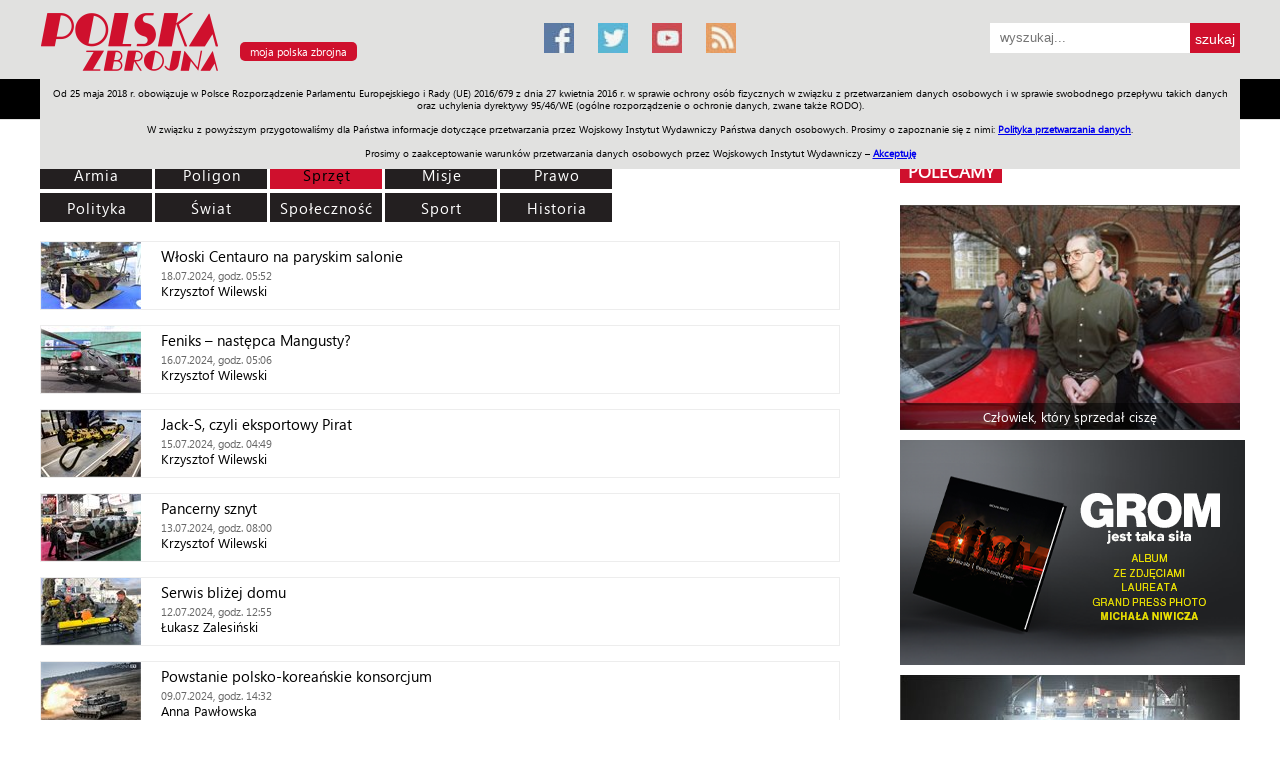

--- FILE ---
content_type: text/html; charset=utf-8
request_url: https://www.polska-zbrojna.pl/home/articlelist?pageNo=54&category=7&t=lista_artykulow
body_size: 12615
content:


<!DOCTYPE html>

<html>
<head><meta name="viewport" content="width=device-width" />
        <title>Polska Zbrojna</title>
        <meta name="description" content="" />
        <meta name="keywords" content="wojsko, wojsko polskie, armia, Å¼oÅ‚nierz, oficer, bezpieczeÅ„stwo, poligon, obrona narodowa, ministerstwo obrony narodowej, Polska Zbrojna, polska-zbrojna.pl" />
    <link href="/bundles/publiccss?v=gm7Li9YCN91nzKD3uBGp0WGzYhslbNLrXpBwAaGV9DE1" rel="stylesheet"/>
<link href="/bundles/mainpagecss?v=KufR9kQVkRjbuVfpTgC4V3Cx2Kgzdtu2XGxeXUa-vaw1" rel="stylesheet"/>

    <script src="/Content/Scripts/Public/jquery-1.7.2.min.js"></script>
    <script src="/Content/Scripts/Public/jquery.dotdotdot.min.js"></script>
    <link rel="alternate" type="application/rss+xml" title="Polska Zbrojna: najnowsze artykuÅ‚y" href="/Services/Feed.svc/GetArticleFeed" /><link rel="alternate" type="application/rss+xml" title="Polska Zbrojna: najnowsze artykuÅ‚y w magazynie" href="/Services/Feed.svc/GetArticleInMagazineFeed" /><link rel="alternate" type="application/rss+xml" title="Polska Zbrojna: najnowsze materiaÅ‚y wideo" href="/Services/Feed.svc/GetVideoFeed" /><link rel="alternate" type="application/rss+xml" title="Polska Zbrojna: najnowsze materiaÅ‚y foto" href="/Services/Feed.svc/GetGalleryFeed" /><link rel="icon" media="all" type="image/x-icon" href="/Content/Images/Common/favicon.ico" /><link rel="shortcut icon" media="all" type="image/x-icon" href="/Content/Images/Common/favicon.png" />
   
     <!-- Google tag (gtag.js) -->
<script async src="https://www.googletagmanager.com/gtag/js?id=G-09PPE8BV6Z"></script>
<script>
  window.dataLayer = window.dataLayer || [];
  function gtag(){dataLayer.push(arguments);}
  gtag('js', new Date());

  gtag('config', 'G-09PPE8BV6Z');
</script>

    <link type="text/css" rel="stylesheet" href="/Content/Css/Public/print.css" media="print" />      
    
    <!-- Hotjar Tracking Code for http://polska-zbrojna.pl -->
<script>
    (function (h, o, t, j, a, r) {
        h.hj = h.hj || function () { (h.hj.q = h.hj.q || []).push(arguments) };
        h._hjSettings = { hjid: 421925, hjsv: 5 };
        a = o.getElementsByTagName('head')[0];
        r = o.createElement('script'); r.async = 1;
        r.src = t + h._hjSettings.hjid + j + h._hjSettings.hjsv;
        a.appendChild(r);
    })(window, document, '//static.hotjar.com/c/hotjar-', '.js?sv=');
</script>
<!-- Hotjar Tracking Code for www.polska-zbrojna.pl -->
<script>
    (function(h,o,t,j,a,r){
        h.hj=h.hj||function(){(h.hj.q=h.hj.q||[]).push(arguments)};
        h._hjSettings={hjid:1116524,hjsv:6};
        a=o.getElementsByTagName('head')[0];
        r=o.createElement('script');r.async=1;
        r.src=t+h._hjSettings.hjid+j+h._hjSettings.hjsv;
        a.appendChild(r);
    })(window,document,'https://static.hotjar.com/c/hotjar-','.js?sv=');	
</script>
<script charset='UTF-8' src='https://polska-zbrojna.push-ad.com/integration.php' async></script>
<script async src="//pagead2.googlesyndication.com/pagead/js/adsbygoogle.js"></script>
<script>
  (adsbygoogle = window.adsbygoogle || []).push({
    google_ad_client: "ca-pub-3959903410337900",
    enable_page_level_ads: true
  });
</script>
</head>
<body>
    <div class="page">
        <div class="header noPrint">
            <div class="inside">
                <a href="/" title="Polska Zbrojna"><img alt="Polska Zbrojna" src="https://zbrojni.blob.core.windows.net/pzdata2/Logo/137.png" class="logo"/></a>

<a class="myPortal" href="javascript:openMyPortalDialog();">moja polska zbrojna</a>

<div id='basic-modal' style="display: none">
    <h2>www.polskazbrojna.pl</h2>
    <br/>
    <p>
        Oddajemy do Państwa dyspozycji możliwość personalizacji układu strony głównej portalu polska-zbrojna.pl.
        Dostosowanie układu polega na ustawieniu kolejności działów, poprzez ich przeciąganie w odpowiednie miejsce listy.
    </p>
    <br/>
    <form id="orderForm" method="post" action="/home/MyPortalSettingsUpdate">
        <p>
            <b>działy tematyczne:</b>
        </p>
        <br/>
        <p>
            <input type="hidden" id="HIds" name="HIds" />
            
            <ul id="sortable1" class="sortable">
                
                        <li id='1'>
                            Armia
                            &nbsp;
                            <input type="checkbox" checked="checked" value="1" name="1_isOpen" />&nbsp;dział otwarty
                        </li>
                        
                        <li id='6'>
                            Poligon
                            &nbsp;
                            <input type="checkbox" checked="checked" value="1" name="6_isOpen" />&nbsp;dział otwarty
                        </li>
                        
                        <li id='7'>
                            Sprzęt
                            &nbsp;
                            <input type="checkbox" checked="checked" value="1" name="7_isOpen" />&nbsp;dział otwarty
                        </li>
                        
                        <li id='4'>
                            Misje
                            &nbsp;
                            <input type="checkbox" checked="checked" value="1" name="4_isOpen" />&nbsp;dział otwarty
                        </li>
                        
                        <li id='3'>
                            Polityka
                            &nbsp;
                            <input type="checkbox" checked="checked" value="1" name="3_isOpen" />&nbsp;dział otwarty
                        </li>
                        
                        <li id='23'>
                            Prawo
                            &nbsp;
                            <input type="checkbox" checked="checked" value="1" name="23_isOpen" />&nbsp;dział otwarty
                        </li>
                        
                        <li id='2'>
                            Świat
                            &nbsp;
                            <input type="checkbox" value="0" name="2_isOpen" />&nbsp;dział otwarty
                        </li>
                        
                        <li id='5'>
                            Społeczność
                            &nbsp;
                            <input type="checkbox" value="0" name="5_isOpen" />&nbsp;dział otwarty
                        </li>
                        
                        <li id='8'>
                            Sport
                            &nbsp;
                            <input type="checkbox" value="0" name="8_isOpen" />&nbsp;dział otwarty
                        </li>
                        
                        <li id='9'>
                            Historia
                            &nbsp;
                            <input type="checkbox" value="0" name="9_isOpen" />&nbsp;dział otwarty
                        </li>
                        
            </ul>
        </p>
        <br/>
        <p>
            <b>pozostałe moduły:</b>
        </p>
        <br/>
        <p>
            <input type="hidden" id="HIds2" name="HIds2" />
            
            <ul id="sortable2" class="sortable">
                
                        <li id='j'>
                            z jednostek + kadry
                        </li>
                        
                        <li id='w'>
                            wideo
                        </li>
                        
                        <li id='g'>
                            galerie
                        </li>
                        
                        <li id='p'>
                            pasek z pozycjami
                        </li>
                        
                        <li id='pol'>
                            polecamy
                        </li>
                        
            </ul>
        </p>
        <br/>
        <br/>
        <p>
            <b>Dział "Moja Polska Zbrojna" - jeżeli życzą sobie Państwo treści przefiltrowane według Państwa zainteresowań, prosimy o wybranie odpowiednich tagów:</b>
        </p>
        <br/>
        <p>
            
                        <input type="checkbox" name="Tags" value="518"/>&nbsp;Cyberbezpieczeństwo,
                    
                        <input type="checkbox" name="Tags" value="2"/>&nbsp;Historia,
                    
                        <input type="checkbox" name="Tags" value="10"/>&nbsp;Inwestycje,
                    
                        <input type="checkbox" name="Tags" value="24"/>&nbsp;Logistyka,
                    
                        <input type="checkbox" name="Tags" value="12"/>&nbsp;Marynarka wojenna,
                    
                        <input type="checkbox" name="Tags" value="19"/>&nbsp;Militaria,
                    
                        <input type="checkbox" name="Tags" value="7"/>&nbsp;Misje zagraniczne,
                    
                        <input type="checkbox" name="Tags" value="9"/>&nbsp;Modernizacja techniczna,
                    
                        <input type="checkbox" name="Tags" value="15"/>&nbsp;Narodowe siły rezerwowe,
                    
                        <input type="checkbox" name="Tags" value="16"/>&nbsp;NATO,
                    
                        <input type="checkbox" name="Tags" value="128"/>&nbsp;Nauka i medycyna,
                    
                        <input type="checkbox" name="Tags" value="159"/>&nbsp;Obrona terytorialna,
                    
                        <input type="checkbox" name="Tags" value="22"/>&nbsp;Organizacje proobronne,
                    
                        <input type="checkbox" name="Tags" value="1"/>&nbsp;Poligon,
                    
                        <input type="checkbox" name="Tags" value="6"/>&nbsp;Polityka,
                    
                        <input type="checkbox" name="Tags" value="5"/>&nbsp;Prawo,
                    
                        <input type="checkbox" name="Tags" value="17"/>&nbsp;Rekonstrukcje historyczne,
                    
                        <input type="checkbox" name="Tags" value="20"/>&nbsp;Relacje z imprez,
                    
                        <input type="checkbox" name="Tags" value="13"/>&nbsp;Siły powietrzne,
                    
                        <input type="checkbox" name="Tags" value="4"/>&nbsp;Sport,
                    
                        <input type="checkbox" name="Tags" value="8"/>&nbsp;Sprawy międzynarodowe,
                    
                        <input type="checkbox" name="Tags" value="3"/>&nbsp;Sprzęt,
                    
                        <input type="checkbox" name="Tags" value="23"/>&nbsp;Szkolnictwo wojskowe,
                    
                        <input type="checkbox" name="Tags" value="21"/>&nbsp;Weterani,
                    
                        <input type="checkbox" name="Tags" value="11"/>&nbsp;Wojska lądowe,
                    
                        <input type="checkbox" name="Tags" value="14"/>&nbsp;Wojska specjalne,
                    
                        <input type="checkbox" name="Tags" value="18"/>&nbsp;Zapowiedzi wydarzeń,
                    
                        <input type="checkbox" name="Tags" value="251"/>&nbsp;Żandarmeria wojskowa,
                    
        </p>
        <br/>
        <br/>
        <a href="javascript:resetMyPortalSettingsRequested();" style="background-color: #ffffff; color: #0000ff; text-decoration: underline">rezygnuję z personalizacji</a>&nbsp;&nbsp;&nbsp;&nbsp;&nbsp;<a href="javascript:updateMyPortalSettingsRequested();">&nbsp;&nbsp;zapisz ustawienia&nbsp;&nbsp;</a>
    </form>
</div>

<a title="Facebook" href="https://pl-pl.facebook.com/PolskaZbrojna" target="_blank" class="social social-facebook"></a>
<a title="Twitter" href="https://twitter.com/polska_zbrojna" target="_blank" class="social social-twitter"></a>
<a title="Youtube" href="https://www.youtube.com/channel/UCvQuRQJRlcbg05sR06XXMzQ" target="_blank" class="social social-youtube"></a>
<a title="Kanał RSS" href="/Services/Feed.svc/GetArticleFeed" target="_blank" class="social social-rss"></a>



<div class="searchBox">
    <form action="/home/SearchResult" method="post">
        <input type="text" value="" placeholder="wyszukaj..." name="SearchPattern"/>
        <input type="submit" value="szukaj"/>
    </form>
</div>

<div id="floatingMenu" class="floatingMenu">
    <div class="inside">
        <img src="/Content/Images/Public/logo_PZ_floatingMenu.jpg" style="cursor: pointer" onclick="javascript: window.location = '/';" />
        <a title="Dział Armia" href="/home/articlelist?category=1&t=lista-artykulow-w-dziale-armia">Armia</a>
        <a title="Dział Poligon" href="/home/articlelist?category=6&t=lista-artykulow-w-dziale-armia">Poligon</a>
        <a title="Dział Sprzęt" href="/home/articlelist?category=7&t=lista-artykulow-w-dziale-armia">Sprzęt</a>
        <a title="Dział Misje" href="/home/articlelist?category=4&t=lista-artykulow-w-dziale-armia">Misje</a>
        <a title="Dział Polityka" href="/home/articlelist?category=3&t=lista-artykulow-w-dziale-armia">Polityka</a>
        <a title="Dział Prawo" href="/home/articlelist?category=23&t=lista-artykulow-w-dziale-armia">Prawo</a>
        <a title="Dział Świat" href="/home/articlelist?category=2&t=lista-artykulow-w-dziale-armia">Świat</a>
        <a title="Dział Społeczność" href="/home/articlelist?category=5&t=lista-artykulow-w-dziale-armia">Społeczność</a>
        <a title="Dział Sport" href="/home/articlelist?category=8&t=lista-artykulow-w-dziale-armia">Sport</a>
        <a title="Dział Historia" href="/home/articlelist?category=9&t=lista-artykulow-w-dziale-armia">Historia</a>
        <a title="Dział Galerie" href="/home/galleryview?t=galeria">Galerie</a>
        <a title="Dział Wideo" href="/home/videoview?t=material-wideo">Wideo</a>
		<a title="ENGLISH" href="/home/www/228?t=Allied-Forces-in-Poland">ENGLISH</a>
		<a title="SKLEP" href="http://www.sklep.polska-zbrojna.pl/">SKLEP</a>
		<a title="Jednodniówki" href="http://polska-zbrojna.pl/home/www/227?t=Archiwum-Jednodniowek">Jednodniówki</a>
		<a title="Praca w WIW" href="http://polska-zbrojna.pl/home/www/243?t=Ogloszenia-o-prace">Praca w WIW</a>
        

<div class="searchBox">
    <form action="/home/SearchResult" method="post">
        <input type="text" value="" placeholder="wyszukaj..." name="SearchPattern"/>
        <input type="submit" value="szukaj"/>
    </form>
</div>
    </div>
</div>

<div id="cookiesPolicy" class="cookiesPolicy">
    Od 25 maja 2018 r. obowiązuje w Polsce Rozporządzenie Parlamentu Europejskiego i Rady (UE) 2016/679 z dnia 27 kwietnia 2016 r. w sprawie ochrony osób fizycznych w związku z przetwarzaniem danych osobowych i w sprawie swobodnego przepływu takich danych oraz uchylenia dyrektywy 95/46/WE (ogólne rozporządzenie o ochronie danych, zwane także RODO).<br/><br/> 
    W związku z powyższym przygotowaliśmy dla Państwa informacje dotyczące przetwarzania przez Wojskowy Instytut Wydawniczy Państwa danych osobowych. Prosimy o zapoznanie się z nimi: <a href="http://polska-zbrojna.pl/home/CookiesPolicy" target="_blank">Polityka przetwarzania danych</a>.<br/><br/>
    Prosimy o zaakceptowanie warunków przetwarzania danych osobowych przez Wojskowych Instytut Wydawniczy – <a href="javascript:acceptCookiesPolicy()">Akceptuję</a>
</div>
            </div>
            

<div class="floatingMenu2">
    <div class="inside">
        <a title="Dział Armia" href="/home/articlelist?category=1&t=lista-artykulow-w-dziale-armia">Armia</a>
        <a title="Dział Poligon" href="/home/articlelist?category=6&t=lista-artykulow-w-dziale-armia">Poligon</a>
        <a title="Dział Sprzęt" href="/home/articlelist?category=7&t=lista-artykulow-w-dziale-armia">Sprzęt</a>
        <a title="Dział Misje" href="/home/articlelist?category=4&t=lista-artykulow-w-dziale-armia">Misje</a>
        <a title="Dział Polityka" href="/home/articlelist?category=3&t=lista-artykulow-w-dziale-armia">Polityka</a>
        <a title="Dział Prawo" href="/home/articlelist?category=23&t=lista-artykulow-w-dziale-armia">Prawo</a>
        <a title="Dział Świat" href="/home/articlelist?category=2&t=lista-artykulow-w-dziale-armia">Świat</a>
        <a title="Dział Społeczność" href="/home/articlelist?category=5&t=lista-artykulow-w-dziale-armia">Społeczność</a>
        <a title="Dział Sport" href="/home/articlelist?category=8&t=lista-artykulow-w-dziale-armia">Sport</a>
        <a title="Dział Historia" href="/home/articlelist?category=9&t=lista-artykulow-w-dziale-armia">Historia</a>
        <a title="Dział Galerie" href="/home/galleryview?t=galeria">Galerie</a>
        <a title="Dział Wideo" href="/home/videoview?t=material-wideo">Wideo</a>
		<a title="ENGLISH" href="/home/www/228?t=Allied-Forces-in-Poland">ENGLISH</a>
		<a title="SKLEP" href="http://www.sklep.polska-zbrojna.pl/">SKLEP</a>
		<a title="Jednodniówki" href="http://polska-zbrojna.pl/home/www/227?t=Archiwum-Jednodniowek">Jednodniówki</a>
		<a title="Praca w WIW" href="http://polska-zbrojna.pl/home/www/243?t=Ogloszenia-o-prace">Praca w WIW</a>
    </div>
</div>
        </div>
        <div class="content">
            <div class="inside">
                
    
    <div class="c1 withTopMargin40">
        <div class="list">
            <div class="filters">
                
                <a id="CategoryLink_1" href="/home/articlelist?category=1&t=lista_artykulow">Armia</a>   
                <a id="CategoryLink_6" href="/home/articlelist?category=6&t=lista_artykulow">Poligon</a>
                <a id="CategoryLink_7" href="/home/articlelist?category=7&t=lista_artykulow">Sprzęt</a>
                <a id="CategoryLink_4" href="/home/articlelist?category=4&t=lista_artykulow">Misje</a>
                <a id="CategoryLink_23" href="/home/articlelist?category=23&t=lista_artykulow">Prawo</a>
                <div class="clear"></div>
                <a id="CategoryLink_3" href="/home/articlelist?category=3&t=lista_artykulow">Polityka</a>
                <a id="CategoryLink_2" href="/home/articlelist?category=2&t=lista_artykulow">Świat</a> 
                <a id="CategoryLink_5" href="/home/articlelist?category=5&t=lista_artykulow">Społeczność</a> 
                <a id="CategoryLink_8" href="/home/articlelist?category=8&t=lista_artykulow">Sport</a>  
                <a id="CategoryLink_9" href="/home/articlelist?category=9&t=lista_artykulow">Historia</a>
                
            </div>
            <div class="clear"></div>
            <div class="items">
                
                        <a class="item" title="Włoski Centauro na paryskim salonie  " href="/home/articleshow/42087?t=Wloski-Centauro-na-paryskim-salonie-">
                            <div class="image boxWithImage" style="background-image: url('https://cdn.pzcloud.pl/pzdata2/Images/98538_100')"></div>
                            <div class="title">Włoski Centauro na paryskim salonie  </div>
                            <div class="date"><span class="dateTimeNotToUse">1721281920</span></div>
                            <div><span>Krzysztof Wilewski</span></div>
                        </a>
                       
                        <a class="item" title="Feniks – następca Mangusty?" href="/home/articleshow/42076?t=Feniks-nastepca-Mangusty-">
                            <div class="image boxWithImage" style="background-image: url('https://cdn.pzcloud.pl/pzdata2/Images/98516_100')"></div>
                            <div class="title">Feniks – następca Mangusty?</div>
                            <div class="date"><span class="dateTimeNotToUse">1721106360</span></div>
                            <div><span>Krzysztof Wilewski</span></div>
                        </a>
                       
                        <a class="item" title="Jack-S, czyli eksportowy Pirat" href="/home/articleshow/42069?t=Jack-S-czyli-eksportowy-Pirat">
                            <div class="image boxWithImage" style="background-image: url('https://cdn.pzcloud.pl/pzdata2/Images/98501_100')"></div>
                            <div class="title">Jack-S, czyli eksportowy Pirat</div>
                            <div class="date"><span class="dateTimeNotToUse">1721018940</span></div>
                            <div><span>Krzysztof Wilewski</span></div>
                        </a>
                       
                        <a class="item" title="Pancerny sznyt" href="/home/articleshow/42057?t=Pancerny-sznyt">
                            <div class="image boxWithImage" style="background-image: url('https://cdn.pzcloud.pl/pzdata2/Images/98474_100')"></div>
                            <div class="title">Pancerny sznyt</div>
                            <div class="date"><span class="dateTimeNotToUse">1720857600</span></div>
                            <div><span>Krzysztof Wilewski</span></div>
                        </a>
                       
                        <a class="item" title="Serwis bliżej domu" href="/home/articleshow/42068?t=Serwis-blizej-domu">
                            <div class="image boxWithImage" style="background-image: url('https://cdn.pzcloud.pl/pzdata2/Images/98500_100')"></div>
                            <div class="title">Serwis bliżej domu</div>
                            <div class="date"><span class="dateTimeNotToUse">1720788900</span></div>
                            <div><span>Łukasz Zalesiński</span></div>
                        </a>
                       
                        <a class="item" title="Powstanie polsko-koreańskie konsorcjum" href="/home/articleshow/42055?t=Powstanie-polsko-koreanskie-konsorcjum">
                            <div class="image boxWithImage" style="background-image: url('https://cdn.pzcloud.pl/pzdata2/Images/98469_100')"></div>
                            <div class="title">Powstanie polsko-koreańskie konsorcjum</div>
                            <div class="date"><span class="dateTimeNotToUse">1720535520</span></div>
                            <div><span>Anna Pawłowska</span></div>
                        </a>
                       
                        <a class="item" title="Unowocześnione Rosomaki dla wojska" href="/home/articleshow/42046?t=Unowoczesnione-Rosomaki-dla-wojska">
                            <div class="image boxWithImage" style="background-image: url('https://cdn.pzcloud.pl/pzdata2/Images/98439_100')"></div>
                            <div class="title">Unowocześnione Rosomaki dla wojska</div>
                            <div class="date"><span class="dateTimeNotToUse">1720448760</span></div>
                            <div><span>Magdalena Kowalska-Sendek</span></div>
                        </a>
                       
                        <a class="item" title="Strzelnice dla specjals&#243;w" href="/home/articleshow/42017?t=Strzelnice-dla-specjalsow">
                            <div class="image boxWithImage" style="background-image: url('https://cdn.pzcloud.pl/pzdata2/Images/98367_100')"></div>
                            <div class="title">Strzelnice dla specjals&#243;w</div>
                            <div class="date"><span class="dateTimeNotToUse">1720155180</span></div>
                            <div><span>Krzysztof Wilewski</span></div>
                        </a>
                       
                        <a class="item" title="Logistyczne wzmocnienie Pilicy" href="/home/articleshow/42030?t=Logistyczne-wzmocnienie-Pilicy">
                            <div class="image boxWithImage" style="background-image: url('https://cdn.pzcloud.pl/pzdata2/Images/98402_100')"></div>
                            <div class="title">Logistyczne wzmocnienie Pilicy</div>
                            <div class="date"><span class="dateTimeNotToUse">1720108920</span></div>
                            <div><span>Magdalena Kowalska-Sendek</span></div>
                        </a>
                       
                        <a class="item" title="Miliardy na modernizację armii" href="/home/articleshow/42016?t=Miliardy-na-modernizacje-armii">
                            <div class="image boxWithImage" style="background-image: url('https://cdn.pzcloud.pl/pzdata2/Images/98366_100')"></div>
                            <div class="title">Miliardy na modernizację armii</div>
                            <div class="date"><span class="dateTimeNotToUse">1719916440</span></div>
                            <div><span>Krzysztof Wilewski</span></div>
                        </a>
                       
            </div>
            
            <div class="pager">
                
                <div class="listPagination">
                    Strona:&nbsp;
                    
                                <a href="/home/articlelist?pageNo=1&category=7&t=lista_artykulow">1</a>&nbsp;
                        
                                <a href="/home/articlelist?pageNo=2&category=7&t=lista_artykulow">2</a>&nbsp;
                        
                                <a href="/home/articlelist?pageNo=3&category=7&t=lista_artykulow">3</a>&nbsp;
                        
                                <a href="/home/articlelist?pageNo=4&category=7&t=lista_artykulow">4</a>&nbsp;
                        
                                <a href="/home/articlelist?pageNo=5&category=7&t=lista_artykulow">5</a>&nbsp;
                        
                                <a href="/home/articlelist?pageNo=6&category=7&t=lista_artykulow">6</a>&nbsp;
                        
                                <a href="/home/articlelist?pageNo=7&category=7&t=lista_artykulow">7</a>&nbsp;
                        
                                <a href="/home/articlelist?pageNo=8&category=7&t=lista_artykulow">8</a>&nbsp;
                        
                                <a href="/home/articlelist?pageNo=9&category=7&t=lista_artykulow">9</a>&nbsp;
                        
                                <a href="/home/articlelist?pageNo=10&category=7&t=lista_artykulow">10</a>&nbsp;
                        
                                <a href="/home/articlelist?pageNo=11&category=7&t=lista_artykulow">11</a>&nbsp;
                        
                                <a href="/home/articlelist?pageNo=12&category=7&t=lista_artykulow">12</a>&nbsp;
                        
                                <a href="/home/articlelist?pageNo=13&category=7&t=lista_artykulow">13</a>&nbsp;
                        
                                <a href="/home/articlelist?pageNo=14&category=7&t=lista_artykulow">14</a>&nbsp;
                        
                                <a href="/home/articlelist?pageNo=15&category=7&t=lista_artykulow">15</a>&nbsp;
                        
                                <a href="/home/articlelist?pageNo=16&category=7&t=lista_artykulow">16</a>&nbsp;
                        
                                <a href="/home/articlelist?pageNo=17&category=7&t=lista_artykulow">17</a>&nbsp;
                        
                                <a href="/home/articlelist?pageNo=18&category=7&t=lista_artykulow">18</a>&nbsp;
                        
                                <a href="/home/articlelist?pageNo=19&category=7&t=lista_artykulow">19</a>&nbsp;
                        
                                <a href="/home/articlelist?pageNo=20&category=7&t=lista_artykulow">20</a>&nbsp;
                        
                                <a href="/home/articlelist?pageNo=21&category=7&t=lista_artykulow">21</a>&nbsp;
                        
                                <a href="/home/articlelist?pageNo=22&category=7&t=lista_artykulow">22</a>&nbsp;
                        
                                <a href="/home/articlelist?pageNo=23&category=7&t=lista_artykulow">23</a>&nbsp;
                        
                                <a href="/home/articlelist?pageNo=24&category=7&t=lista_artykulow">24</a>&nbsp;
                        
                                <a href="/home/articlelist?pageNo=25&category=7&t=lista_artykulow">25</a>&nbsp;
                        
                                <a href="/home/articlelist?pageNo=26&category=7&t=lista_artykulow">26</a>&nbsp;
                        
                                <a href="/home/articlelist?pageNo=27&category=7&t=lista_artykulow">27</a>&nbsp;
                        
                                <a href="/home/articlelist?pageNo=28&category=7&t=lista_artykulow">28</a>&nbsp;
                        
                                <a href="/home/articlelist?pageNo=29&category=7&t=lista_artykulow">29</a>&nbsp;
                        
                                <a href="/home/articlelist?pageNo=30&category=7&t=lista_artykulow">30</a>&nbsp;
                        
                                <a href="/home/articlelist?pageNo=31&category=7&t=lista_artykulow">31</a>&nbsp;
                        
                                <a href="/home/articlelist?pageNo=32&category=7&t=lista_artykulow">32</a>&nbsp;
                        
                                <a href="/home/articlelist?pageNo=33&category=7&t=lista_artykulow">33</a>&nbsp;
                        
                                <a href="/home/articlelist?pageNo=34&category=7&t=lista_artykulow">34</a>&nbsp;
                        
                                <a href="/home/articlelist?pageNo=35&category=7&t=lista_artykulow">35</a>&nbsp;
                        
                                <a href="/home/articlelist?pageNo=36&category=7&t=lista_artykulow">36</a>&nbsp;
                        
                                <a href="/home/articlelist?pageNo=37&category=7&t=lista_artykulow">37</a>&nbsp;
                        
                                <a href="/home/articlelist?pageNo=38&category=7&t=lista_artykulow">38</a>&nbsp;
                        
                                <a href="/home/articlelist?pageNo=39&category=7&t=lista_artykulow">39</a>&nbsp;
                        
                                <a href="/home/articlelist?pageNo=40&category=7&t=lista_artykulow">40</a>&nbsp;
                        
                                <a href="/home/articlelist?pageNo=41&category=7&t=lista_artykulow">41</a>&nbsp;
                        
                                <a href="/home/articlelist?pageNo=42&category=7&t=lista_artykulow">42</a>&nbsp;
                        
                                <a href="/home/articlelist?pageNo=43&category=7&t=lista_artykulow">43</a>&nbsp;
                        
                                <a href="/home/articlelist?pageNo=44&category=7&t=lista_artykulow">44</a>&nbsp;
                        
                                <a href="/home/articlelist?pageNo=45&category=7&t=lista_artykulow">45</a>&nbsp;
                        
                                <a href="/home/articlelist?pageNo=46&category=7&t=lista_artykulow">46</a>&nbsp;
                        
                                <a href="/home/articlelist?pageNo=47&category=7&t=lista_artykulow">47</a>&nbsp;
                        
                                <a href="/home/articlelist?pageNo=48&category=7&t=lista_artykulow">48</a>&nbsp;
                        
                                <a href="/home/articlelist?pageNo=49&category=7&t=lista_artykulow">49</a>&nbsp;
                        
                                <a href="/home/articlelist?pageNo=50&category=7&t=lista_artykulow">50</a>&nbsp;
                        
                                <a href="/home/articlelist?pageNo=51&category=7&t=lista_artykulow">51</a>&nbsp;
                        
                                <a href="/home/articlelist?pageNo=52&category=7&t=lista_artykulow">52</a>&nbsp;
                        
                                <a href="/home/articlelist?pageNo=53&category=7&t=lista_artykulow">53</a>&nbsp;
                        
                                <strong>54</strong>&nbsp;
                        
                                <a href="/home/articlelist?pageNo=55&category=7&t=lista_artykulow">55</a>&nbsp;
                        
                                <a href="/home/articlelist?pageNo=56&category=7&t=lista_artykulow">56</a>&nbsp;
                        
                                <a href="/home/articlelist?pageNo=57&category=7&t=lista_artykulow">57</a>&nbsp;
                        
                                <a href="/home/articlelist?pageNo=58&category=7&t=lista_artykulow">58</a>&nbsp;
                        
                                <a href="/home/articlelist?pageNo=59&category=7&t=lista_artykulow">59</a>&nbsp;
                        
                                <a href="/home/articlelist?pageNo=60&category=7&t=lista_artykulow">60</a>&nbsp;
                        
                                <a href="/home/articlelist?pageNo=61&category=7&t=lista_artykulow">61</a>&nbsp;
                        
                                <a href="/home/articlelist?pageNo=62&category=7&t=lista_artykulow">62</a>&nbsp;
                        
                                <a href="/home/articlelist?pageNo=63&category=7&t=lista_artykulow">63</a>&nbsp;
                        
                                <a href="/home/articlelist?pageNo=64&category=7&t=lista_artykulow">64</a>&nbsp;
                        
                                <a href="/home/articlelist?pageNo=65&category=7&t=lista_artykulow">65</a>&nbsp;
                        
                                <a href="/home/articlelist?pageNo=66&category=7&t=lista_artykulow">66</a>&nbsp;
                        
                                <a href="/home/articlelist?pageNo=67&category=7&t=lista_artykulow">67</a>&nbsp;
                        
                                <a href="/home/articlelist?pageNo=68&category=7&t=lista_artykulow">68</a>&nbsp;
                        
                                <a href="/home/articlelist?pageNo=69&category=7&t=lista_artykulow">69</a>&nbsp;
                        
                                <a href="/home/articlelist?pageNo=70&category=7&t=lista_artykulow">70</a>&nbsp;
                        
                                <a href="/home/articlelist?pageNo=71&category=7&t=lista_artykulow">71</a>&nbsp;
                        
                                <a href="/home/articlelist?pageNo=72&category=7&t=lista_artykulow">72</a>&nbsp;
                        
                                <a href="/home/articlelist?pageNo=73&category=7&t=lista_artykulow">73</a>&nbsp;
                        
                                <a href="/home/articlelist?pageNo=74&category=7&t=lista_artykulow">74</a>&nbsp;
                        
                                <a href="/home/articlelist?pageNo=75&category=7&t=lista_artykulow">75</a>&nbsp;
                        
                                <a href="/home/articlelist?pageNo=76&category=7&t=lista_artykulow">76</a>&nbsp;
                        
                                <a href="/home/articlelist?pageNo=77&category=7&t=lista_artykulow">77</a>&nbsp;
                        
                                <a href="/home/articlelist?pageNo=78&category=7&t=lista_artykulow">78</a>&nbsp;
                        
                                <a href="/home/articlelist?pageNo=79&category=7&t=lista_artykulow">79</a>&nbsp;
                        
                                <a href="/home/articlelist?pageNo=80&category=7&t=lista_artykulow">80</a>&nbsp;
                        
                                <a href="/home/articlelist?pageNo=81&category=7&t=lista_artykulow">81</a>&nbsp;
                        
                                <a href="/home/articlelist?pageNo=82&category=7&t=lista_artykulow">82</a>&nbsp;
                        
                                <a href="/home/articlelist?pageNo=83&category=7&t=lista_artykulow">83</a>&nbsp;
                        
                                <a href="/home/articlelist?pageNo=84&category=7&t=lista_artykulow">84</a>&nbsp;
                        
                                <a href="/home/articlelist?pageNo=85&category=7&t=lista_artykulow">85</a>&nbsp;
                        
                                <a href="/home/articlelist?pageNo=86&category=7&t=lista_artykulow">86</a>&nbsp;
                        
                                <a href="/home/articlelist?pageNo=87&category=7&t=lista_artykulow">87</a>&nbsp;
                        
                                <a href="/home/articlelist?pageNo=88&category=7&t=lista_artykulow">88</a>&nbsp;
                        
                                <a href="/home/articlelist?pageNo=89&category=7&t=lista_artykulow">89</a>&nbsp;
                        
                                <a href="/home/articlelist?pageNo=90&category=7&t=lista_artykulow">90</a>&nbsp;
                        
                                <a href="/home/articlelist?pageNo=91&category=7&t=lista_artykulow">91</a>&nbsp;
                        
                                <a href="/home/articlelist?pageNo=92&category=7&t=lista_artykulow">92</a>&nbsp;
                        
                                <a href="/home/articlelist?pageNo=93&category=7&t=lista_artykulow">93</a>&nbsp;
                        
                                <a href="/home/articlelist?pageNo=94&category=7&t=lista_artykulow">94</a>&nbsp;
                        
                                <a href="/home/articlelist?pageNo=95&category=7&t=lista_artykulow">95</a>&nbsp;
                        
                                <a href="/home/articlelist?pageNo=96&category=7&t=lista_artykulow">96</a>&nbsp;
                        
                                <a href="/home/articlelist?pageNo=97&category=7&t=lista_artykulow">97</a>&nbsp;
                        
                                <a href="/home/articlelist?pageNo=98&category=7&t=lista_artykulow">98</a>&nbsp;
                        
                                <a href="/home/articlelist?pageNo=99&category=7&t=lista_artykulow">99</a>&nbsp;
                        
                                <a href="/home/articlelist?pageNo=100&category=7&t=lista_artykulow">100</a>&nbsp;
                        
                                <a href="/home/articlelist?pageNo=101&category=7&t=lista_artykulow">101</a>&nbsp;
                        
                                <a href="/home/articlelist?pageNo=102&category=7&t=lista_artykulow">102</a>&nbsp;
                        
                                <a href="/home/articlelist?pageNo=103&category=7&t=lista_artykulow">103</a>&nbsp;
                        
                                <a href="/home/articlelist?pageNo=104&category=7&t=lista_artykulow">104</a>&nbsp;
                        
                                <a href="/home/articlelist?pageNo=105&category=7&t=lista_artykulow">105</a>&nbsp;
                        
                                <a href="/home/articlelist?pageNo=106&category=7&t=lista_artykulow">106</a>&nbsp;
                        
                                <a href="/home/articlelist?pageNo=107&category=7&t=lista_artykulow">107</a>&nbsp;
                        
                                <a href="/home/articlelist?pageNo=108&category=7&t=lista_artykulow">108</a>&nbsp;
                        
                                <a href="/home/articlelist?pageNo=109&category=7&t=lista_artykulow">109</a>&nbsp;
                        
                                <a href="/home/articlelist?pageNo=110&category=7&t=lista_artykulow">110</a>&nbsp;
                        
                                <a href="/home/articlelist?pageNo=111&category=7&t=lista_artykulow">111</a>&nbsp;
                        
                                <a href="/home/articlelist?pageNo=112&category=7&t=lista_artykulow">112</a>&nbsp;
                        
                                <a href="/home/articlelist?pageNo=113&category=7&t=lista_artykulow">113</a>&nbsp;
                        
                                <a href="/home/articlelist?pageNo=114&category=7&t=lista_artykulow">114</a>&nbsp;
                        
                                <a href="/home/articlelist?pageNo=115&category=7&t=lista_artykulow">115</a>&nbsp;
                        
                                <a href="/home/articlelist?pageNo=116&category=7&t=lista_artykulow">116</a>&nbsp;
                        
                                <a href="/home/articlelist?pageNo=117&category=7&t=lista_artykulow">117</a>&nbsp;
                        
                                <a href="/home/articlelist?pageNo=118&category=7&t=lista_artykulow">118</a>&nbsp;
                        
                                <a href="/home/articlelist?pageNo=119&category=7&t=lista_artykulow">119</a>&nbsp;
                        
                                <a href="/home/articlelist?pageNo=120&category=7&t=lista_artykulow">120</a>&nbsp;
                        
                                <a href="/home/articlelist?pageNo=121&category=7&t=lista_artykulow">121</a>&nbsp;
                        
                                <a href="/home/articlelist?pageNo=122&category=7&t=lista_artykulow">122</a>&nbsp;
                        
                                <a href="/home/articlelist?pageNo=123&category=7&t=lista_artykulow">123</a>&nbsp;
                        
                                <a href="/home/articlelist?pageNo=124&category=7&t=lista_artykulow">124</a>&nbsp;
                        
                                <a href="/home/articlelist?pageNo=125&category=7&t=lista_artykulow">125</a>&nbsp;
                        
                                <a href="/home/articlelist?pageNo=126&category=7&t=lista_artykulow">126</a>&nbsp;
                        
                                <a href="/home/articlelist?pageNo=127&category=7&t=lista_artykulow">127</a>&nbsp;
                        
                                <a href="/home/articlelist?pageNo=128&category=7&t=lista_artykulow">128</a>&nbsp;
                        
                                <a href="/home/articlelist?pageNo=129&category=7&t=lista_artykulow">129</a>&nbsp;
                        
                                <a href="/home/articlelist?pageNo=130&category=7&t=lista_artykulow">130</a>&nbsp;
                        
                                <a href="/home/articlelist?pageNo=131&category=7&t=lista_artykulow">131</a>&nbsp;
                        
                                <a href="/home/articlelist?pageNo=132&category=7&t=lista_artykulow">132</a>&nbsp;
                        
                                <a href="/home/articlelist?pageNo=133&category=7&t=lista_artykulow">133</a>&nbsp;
                        
                                <a href="/home/articlelist?pageNo=134&category=7&t=lista_artykulow">134</a>&nbsp;
                        
                                <a href="/home/articlelist?pageNo=135&category=7&t=lista_artykulow">135</a>&nbsp;
                        
                                <a href="/home/articlelist?pageNo=136&category=7&t=lista_artykulow">136</a>&nbsp;
                        
                                <a href="/home/articlelist?pageNo=137&category=7&t=lista_artykulow">137</a>&nbsp;
                        
                                <a href="/home/articlelist?pageNo=138&category=7&t=lista_artykulow">138</a>&nbsp;
                        
                                <a href="/home/articlelist?pageNo=139&category=7&t=lista_artykulow">139</a>&nbsp;
                        
                                <a href="/home/articlelist?pageNo=140&category=7&t=lista_artykulow">140</a>&nbsp;
                        
                                <a href="/home/articlelist?pageNo=141&category=7&t=lista_artykulow">141</a>&nbsp;
                        
                                <a href="/home/articlelist?pageNo=142&category=7&t=lista_artykulow">142</a>&nbsp;
                        
                                <a href="/home/articlelist?pageNo=143&category=7&t=lista_artykulow">143</a>&nbsp;
                        
                                <a href="/home/articlelist?pageNo=144&category=7&t=lista_artykulow">144</a>&nbsp;
                        
                                <a href="/home/articlelist?pageNo=145&category=7&t=lista_artykulow">145</a>&nbsp;
                        
                                <a href="/home/articlelist?pageNo=146&category=7&t=lista_artykulow">146</a>&nbsp;
                        
                                <a href="/home/articlelist?pageNo=147&category=7&t=lista_artykulow">147</a>&nbsp;
                        
                                <a href="/home/articlelist?pageNo=148&category=7&t=lista_artykulow">148</a>&nbsp;
                        
                                <a href="/home/articlelist?pageNo=149&category=7&t=lista_artykulow">149</a>&nbsp;
                        
                                <a href="/home/articlelist?pageNo=150&category=7&t=lista_artykulow">150</a>&nbsp;
                        
                                <a href="/home/articlelist?pageNo=151&category=7&t=lista_artykulow">151</a>&nbsp;
                        
                                <a href="/home/articlelist?pageNo=152&category=7&t=lista_artykulow">152</a>&nbsp;
                        
                                <a href="/home/articlelist?pageNo=153&category=7&t=lista_artykulow">153</a>&nbsp;
                        
                                <a href="/home/articlelist?pageNo=154&category=7&t=lista_artykulow">154</a>&nbsp;
                        
                                <a href="/home/articlelist?pageNo=155&category=7&t=lista_artykulow">155</a>&nbsp;
                        
                                <a href="/home/articlelist?pageNo=156&category=7&t=lista_artykulow">156</a>&nbsp;
                        
                                <a href="/home/articlelist?pageNo=157&category=7&t=lista_artykulow">157</a>&nbsp;
                        
                                <a href="/home/articlelist?pageNo=158&category=7&t=lista_artykulow">158</a>&nbsp;
                        
                                <a href="/home/articlelist?pageNo=159&category=7&t=lista_artykulow">159</a>&nbsp;
                        
                                <a href="/home/articlelist?pageNo=160&category=7&t=lista_artykulow">160</a>&nbsp;
                        
                                <a href="/home/articlelist?pageNo=161&category=7&t=lista_artykulow">161</a>&nbsp;
                        
                                <a href="/home/articlelist?pageNo=162&category=7&t=lista_artykulow">162</a>&nbsp;
                        
                                <a href="/home/articlelist?pageNo=163&category=7&t=lista_artykulow">163</a>&nbsp;
                        
                                <a href="/home/articlelist?pageNo=164&category=7&t=lista_artykulow">164</a>&nbsp;
                        
                                <a href="/home/articlelist?pageNo=165&category=7&t=lista_artykulow">165</a>&nbsp;
                        
                                <a href="/home/articlelist?pageNo=166&category=7&t=lista_artykulow">166</a>&nbsp;
                        
                                <a href="/home/articlelist?pageNo=167&category=7&t=lista_artykulow">167</a>&nbsp;
                        
                                <a href="/home/articlelist?pageNo=168&category=7&t=lista_artykulow">168</a>&nbsp;
                        
                                <a href="/home/articlelist?pageNo=169&category=7&t=lista_artykulow">169</a>&nbsp;
                        
                                <a href="/home/articlelist?pageNo=170&category=7&t=lista_artykulow">170</a>&nbsp;
                        
                                <a href="/home/articlelist?pageNo=171&category=7&t=lista_artykulow">171</a>&nbsp;
                        
                                <a href="/home/articlelist?pageNo=172&category=7&t=lista_artykulow">172</a>&nbsp;
                        
                                <a href="/home/articlelist?pageNo=173&category=7&t=lista_artykulow">173</a>&nbsp;
                        
                                <a href="/home/articlelist?pageNo=174&category=7&t=lista_artykulow">174</a>&nbsp;
                        
                                <a href="/home/articlelist?pageNo=175&category=7&t=lista_artykulow">175</a>&nbsp;
                        
                                <a href="/home/articlelist?pageNo=176&category=7&t=lista_artykulow">176</a>&nbsp;
                        
                                <a href="/home/articlelist?pageNo=177&category=7&t=lista_artykulow">177</a>&nbsp;
                        
                                <a href="/home/articlelist?pageNo=178&category=7&t=lista_artykulow">178</a>&nbsp;
                        
                                <a href="/home/articlelist?pageNo=179&category=7&t=lista_artykulow">179</a>&nbsp;
                        
                                <a href="/home/articlelist?pageNo=180&category=7&t=lista_artykulow">180</a>&nbsp;
                        
                                <a href="/home/articlelist?pageNo=181&category=7&t=lista_artykulow">181</a>&nbsp;
                        
                                <a href="/home/articlelist?pageNo=182&category=7&t=lista_artykulow">182</a>&nbsp;
                        
                                <a href="/home/articlelist?pageNo=183&category=7&t=lista_artykulow">183</a>&nbsp;
                        
                                <a href="/home/articlelist?pageNo=184&category=7&t=lista_artykulow">184</a>&nbsp;
                        
                                <a href="/home/articlelist?pageNo=185&category=7&t=lista_artykulow">185</a>&nbsp;
                        
                                <a href="/home/articlelist?pageNo=186&category=7&t=lista_artykulow">186</a>&nbsp;
                        
                                <a href="/home/articlelist?pageNo=187&category=7&t=lista_artykulow">187</a>&nbsp;
                        
                                <a href="/home/articlelist?pageNo=188&category=7&t=lista_artykulow">188</a>&nbsp;
                        
                                <a href="/home/articlelist?pageNo=189&category=7&t=lista_artykulow">189</a>&nbsp;
                        
                                <a href="/home/articlelist?pageNo=190&category=7&t=lista_artykulow">190</a>&nbsp;
                        
                                <a href="/home/articlelist?pageNo=191&category=7&t=lista_artykulow">191</a>&nbsp;
                        
                                <a href="/home/articlelist?pageNo=192&category=7&t=lista_artykulow">192</a>&nbsp;
                        
                                <a href="/home/articlelist?pageNo=193&category=7&t=lista_artykulow">193</a>&nbsp;
                        
                                <a href="/home/articlelist?pageNo=194&category=7&t=lista_artykulow">194</a>&nbsp;
                        
                                <a href="/home/articlelist?pageNo=195&category=7&t=lista_artykulow">195</a>&nbsp;
                        
                                <a href="/home/articlelist?pageNo=196&category=7&t=lista_artykulow">196</a>&nbsp;
                        
                                <a href="/home/articlelist?pageNo=197&category=7&t=lista_artykulow">197</a>&nbsp;
                        
                                <a href="/home/articlelist?pageNo=198&category=7&t=lista_artykulow">198</a>&nbsp;
                        
                                <a href="/home/articlelist?pageNo=199&category=7&t=lista_artykulow">199</a>&nbsp;
                        
                                <a href="/home/articlelist?pageNo=200&category=7&t=lista_artykulow">200</a>&nbsp;
                        
                                <a href="/home/articlelist?pageNo=201&category=7&t=lista_artykulow">201</a>&nbsp;
                        
                                <a href="/home/articlelist?pageNo=202&category=7&t=lista_artykulow">202</a>&nbsp;
                        
                                <a href="/home/articlelist?pageNo=203&category=7&t=lista_artykulow">203</a>&nbsp;
                        
                                <a href="/home/articlelist?pageNo=204&category=7&t=lista_artykulow">204</a>&nbsp;
                        
                                <a href="/home/articlelist?pageNo=205&category=7&t=lista_artykulow">205</a>&nbsp;
                        
                                <a href="/home/articlelist?pageNo=206&category=7&t=lista_artykulow">206</a>&nbsp;
                        
                                <a href="/home/articlelist?pageNo=207&category=7&t=lista_artykulow">207</a>&nbsp;
                        
                                <a href="/home/articlelist?pageNo=208&category=7&t=lista_artykulow">208</a>&nbsp;
                        
                                <a href="/home/articlelist?pageNo=209&category=7&t=lista_artykulow">209</a>&nbsp;
                        
                                <a href="/home/articlelist?pageNo=210&category=7&t=lista_artykulow">210</a>&nbsp;
                        
                                <a href="/home/articlelist?pageNo=211&category=7&t=lista_artykulow">211</a>&nbsp;
                        
                                <a href="/home/articlelist?pageNo=212&category=7&t=lista_artykulow">212</a>&nbsp;
                        
                                <a href="/home/articlelist?pageNo=213&category=7&t=lista_artykulow">213</a>&nbsp;
                        
                                <a href="/home/articlelist?pageNo=214&category=7&t=lista_artykulow">214</a>&nbsp;
                        
                                <a href="/home/articlelist?pageNo=215&category=7&t=lista_artykulow">215</a>&nbsp;
                        
                                <a href="/home/articlelist?pageNo=216&category=7&t=lista_artykulow">216</a>&nbsp;
                        
                                <a href="/home/articlelist?pageNo=217&category=7&t=lista_artykulow">217</a>&nbsp;
                        
                                <a href="/home/articlelist?pageNo=218&category=7&t=lista_artykulow">218</a>&nbsp;
                        
                                <a href="/home/articlelist?pageNo=219&category=7&t=lista_artykulow">219</a>&nbsp;
                        
                                <a href="/home/articlelist?pageNo=220&category=7&t=lista_artykulow">220</a>&nbsp;
                        
                                <a href="/home/articlelist?pageNo=221&category=7&t=lista_artykulow">221</a>&nbsp;
                        
                                <a href="/home/articlelist?pageNo=222&category=7&t=lista_artykulow">222</a>&nbsp;
                        
                                <a href="/home/articlelist?pageNo=223&category=7&t=lista_artykulow">223</a>&nbsp;
                        
                                <a href="/home/articlelist?pageNo=224&category=7&t=lista_artykulow">224</a>&nbsp;
                        
                                <a href="/home/articlelist?pageNo=225&category=7&t=lista_artykulow">225</a>&nbsp;
                        
                                <a href="/home/articlelist?pageNo=226&category=7&t=lista_artykulow">226</a>&nbsp;
                        
                                <a href="/home/articlelist?pageNo=227&category=7&t=lista_artykulow">227</a>&nbsp;
                        
                                <a href="/home/articlelist?pageNo=228&category=7&t=lista_artykulow">228</a>&nbsp;
                        
                                <a href="/home/articlelist?pageNo=229&category=7&t=lista_artykulow">229</a>&nbsp;
                        
                                <a href="/home/articlelist?pageNo=230&category=7&t=lista_artykulow">230</a>&nbsp;
                        
                                <a href="/home/articlelist?pageNo=231&category=7&t=lista_artykulow">231</a>&nbsp;
                        
                                <a href="/home/articlelist?pageNo=232&category=7&t=lista_artykulow">232</a>&nbsp;
                        
                                <a href="/home/articlelist?pageNo=233&category=7&t=lista_artykulow">233</a>&nbsp;
                        
                                <a href="/home/articlelist?pageNo=234&category=7&t=lista_artykulow">234</a>&nbsp;
                        
                                <a href="/home/articlelist?pageNo=235&category=7&t=lista_artykulow">235</a>&nbsp;
                        
                                <a href="/home/articlelist?pageNo=236&category=7&t=lista_artykulow">236</a>&nbsp;
                        
                                <a href="/home/articlelist?pageNo=237&category=7&t=lista_artykulow">237</a>&nbsp;
                        
                                <a href="/home/articlelist?pageNo=238&category=7&t=lista_artykulow">238</a>&nbsp;
                        
                                <a href="/home/articlelist?pageNo=239&category=7&t=lista_artykulow">239</a>&nbsp;
                        
                                <a href="/home/articlelist?pageNo=240&category=7&t=lista_artykulow">240</a>&nbsp;
                        
                                <a href="/home/articlelist?pageNo=241&category=7&t=lista_artykulow">241</a>&nbsp;
                        
                                <a href="/home/articlelist?pageNo=242&category=7&t=lista_artykulow">242</a>&nbsp;
                        
                                <a href="/home/articlelist?pageNo=243&category=7&t=lista_artykulow">243</a>&nbsp;
                        
                                <a href="/home/articlelist?pageNo=244&category=7&t=lista_artykulow">244</a>&nbsp;
                        
                                <a href="/home/articlelist?pageNo=245&category=7&t=lista_artykulow">245</a>&nbsp;
                        
                                <a href="/home/articlelist?pageNo=246&category=7&t=lista_artykulow">246</a>&nbsp;
                        
                                <a href="/home/articlelist?pageNo=247&category=7&t=lista_artykulow">247</a>&nbsp;
                        
                                <a href="/home/articlelist?pageNo=248&category=7&t=lista_artykulow">248</a>&nbsp;
                        
                                <a href="/home/articlelist?pageNo=249&category=7&t=lista_artykulow">249</a>&nbsp;
                        
                                <a href="/home/articlelist?pageNo=250&category=7&t=lista_artykulow">250</a>&nbsp;
                        
                                <a href="/home/articlelist?pageNo=251&category=7&t=lista_artykulow">251</a>&nbsp;
                        
                                <a href="/home/articlelist?pageNo=252&category=7&t=lista_artykulow">252</a>&nbsp;
                        
                                <a href="/home/articlelist?pageNo=253&category=7&t=lista_artykulow">253</a>&nbsp;
                        
                                <a href="/home/articlelist?pageNo=254&category=7&t=lista_artykulow">254</a>&nbsp;
                        
                                <a href="/home/articlelist?pageNo=255&category=7&t=lista_artykulow">255</a>&nbsp;
                        
                                <a href="/home/articlelist?pageNo=256&category=7&t=lista_artykulow">256</a>&nbsp;
                        
                                <a href="/home/articlelist?pageNo=257&category=7&t=lista_artykulow">257</a>&nbsp;
                        
                                <a href="/home/articlelist?pageNo=258&category=7&t=lista_artykulow">258</a>&nbsp;
                        
                                <a href="/home/articlelist?pageNo=259&category=7&t=lista_artykulow">259</a>&nbsp;
                        
                                <a href="/home/articlelist?pageNo=260&category=7&t=lista_artykulow">260</a>&nbsp;
                        
                                <a href="/home/articlelist?pageNo=261&category=7&t=lista_artykulow">261</a>&nbsp;
                        
                                <a href="/home/articlelist?pageNo=262&category=7&t=lista_artykulow">262</a>&nbsp;
                        
                                <a href="/home/articlelist?pageNo=263&category=7&t=lista_artykulow">263</a>&nbsp;
                        
                                <a href="/home/articlelist?pageNo=264&category=7&t=lista_artykulow">264</a>&nbsp;
                        
                                <a href="/home/articlelist?pageNo=265&category=7&t=lista_artykulow">265</a>&nbsp;
                        
                                <a href="/home/articlelist?pageNo=266&category=7&t=lista_artykulow">266</a>&nbsp;
                        
                                <a href="/home/articlelist?pageNo=267&category=7&t=lista_artykulow">267</a>&nbsp;
                        
                                <a href="/home/articlelist?pageNo=268&category=7&t=lista_artykulow">268</a>&nbsp;
                        
                                <a href="/home/articlelist?pageNo=269&category=7&t=lista_artykulow">269</a>&nbsp;
                        
                                <a href="/home/articlelist?pageNo=270&category=7&t=lista_artykulow">270</a>&nbsp;
                        
                                <a href="/home/articlelist?pageNo=271&category=7&t=lista_artykulow">271</a>&nbsp;
                        
                                <a href="/home/articlelist?pageNo=272&category=7&t=lista_artykulow">272</a>&nbsp;
                        
                                <a href="/home/articlelist?pageNo=273&category=7&t=lista_artykulow">273</a>&nbsp;
                        
                                <a href="/home/articlelist?pageNo=274&category=7&t=lista_artykulow">274</a>&nbsp;
                        
                                <a href="/home/articlelist?pageNo=275&category=7&t=lista_artykulow">275</a>&nbsp;
                        
                                <a href="/home/articlelist?pageNo=276&category=7&t=lista_artykulow">276</a>&nbsp;
                        
                                <a href="/home/articlelist?pageNo=277&category=7&t=lista_artykulow">277</a>&nbsp;
                        
                                <a href="/home/articlelist?pageNo=278&category=7&t=lista_artykulow">278</a>&nbsp;
                        
                                <a href="/home/articlelist?pageNo=279&category=7&t=lista_artykulow">279</a>&nbsp;
                        
                                <a href="/home/articlelist?pageNo=280&category=7&t=lista_artykulow">280</a>&nbsp;
                        
                                <a href="/home/articlelist?pageNo=281&category=7&t=lista_artykulow">281</a>&nbsp;
                        
                </div>
            
            </div>
        </div>
    </div>
    <div class="c2 withTopMargin40 c2InArticleView">
        

<div>
    <span class="sectionLabel">
        <a href="#" title="polecamy">polecamy</a>
    </span>
</div>
<br/>

        <a id="polecamy_45508"
            class="polecamyBox2 image boxWithImage polecamyBoxItemNotToUse" 
            href="/home/articleshow/45508?t=Czlowiek-ktory-sprzedal-cisze" 
            style="background-image: url('https://cdn.pzcloud.pl/pzdata2/Images/107822_340')">
            <div class="title">Człowiek, kt&#243;ry sprzedał ciszę</div>
        </a>
        
    
		<div style="margin-bottom: 10px;">
            <div style="margin-bottom: 10px">
             <a href="https://sklep.polska-zbrojna.pl/pl/p/Album-%E2%80%9EGrom.-Jest-taka-sila/550" target="_blank" title="JW GROM" class="kornelia" style="background-image: url('https://zbrojni.blob.core.windows.net/pzdata2/Trevda/grom-345x235.png'); height: 225px; width: 345px; display: block; margin-left: auto; margin-right: auto">&nbsp;
			</a>
                </div>
        </div>
    
        <a id="polecamy_45569"
            class="polecamyBox2 image boxWithImage polecamyBoxItemNotToUse" 
            href="/home/articleshow/45569?t=Sojusz-cwiczy-szybka-odpowiedz" 
            style="background-image: url('https://cdn.pzcloud.pl/pzdata2/Images/107958_340')">
            <div class="title">Sojusz ćwiczy szybką odpowiedź</div>
        </a>
        
        <a id="polecamy_45546"
            class="polecamyBox2 image boxWithImage polecamyBoxItemNotToUse" 
            href="/home/articleshow/45546?t=Polskie-MiG-i-dla-Ukrainy" 
            style="background-image: url('https://cdn.pzcloud.pl/pzdata2/Images/107908_340')">
            <div class="title">Polskie MiG-i dla Ukrainy</div>
        </a>
        
    </div>
    <div class="clear"></div>
    

<br/>
<br/>
<br/>
<div class="box withTopMargin noPrint">
    

<div class="pasekZPozycjami">
    
<a href="/home/articlelist?category=22&t=lista-artykulow-w-dziale-patronaty-medialne" title="Patronaty Medialne">
    <h2>patronaty</h2>
    
            <div class="patronatyBoxImage" style="background-image: url('https://cdn.pzcloud.pl/pzdata2/Images/107058'); background-size: cover">
                <span style="font-size: 15px">CERBERUS K9 – Międzynarodowe Manewry Przewodnik&#243;w Ps&#243;w Pracujących po raz pierwszy w Polsce</span>
            </div>
            
</a>
    <a href="/home/articleinmagazineshow/4705?t=PRENUMERATA" title="Prenumerata">
        <h2>prenumerata</h2>
        <img src="/Content/Images/Public/2015/pr.png" />
    </a>
    <a href="/home/helpstaticcontent" title="Pomagamy">
        <h2>pomagamy</h2>
        <img src="/Content/Images/Public/2015/pomagamy.png" />
    </a>
    <a href="/home/articleinmagazineshow/4701?t=WOJSKOWY-INSTYTUT-WYDAWNICZY " title="Redakcja">
        <h2>redakcja</h2>
        <img src="/Content/Images/Public/2015/wydawnictwo.png" />
    </a>
</div>
</div>
<div class="withBottomBorder noPrint"></div>
<div class="box polecamy2SectionBox withTopMargin">
    

<div>
    <span class="sectionLabel noPrint">polecamy</span>
</div>

<div id="polecamyRow">
    
                <a href="/home/articleshow/43595?t=Buzdygany-2024-wreczone" class="polecamyItem2" title="Buzdygany 2024 wręczone">
                    <div class="img boxWithImage" style="background-image: url('https://cdn.pzcloud.pl/pzdata2/Images/102970_255')"></div>
                    <div class="title ellipsis"><span class="title">Buzdygany 2024 wręczone</span></div>
                </a>
            
                <a href="/home/articleshow/37818?t=Zapraszamy-na-wirtualny-spacer-na-Monte-Cassino" class="polecamyItem2" title="Zapraszamy na wirtualny spacer na Monte Cassino">
                    <div class="img boxWithImage" style="background-image: url('https://cdn.pzcloud.pl/pzdata2/Images/86990_255')"></div>
                    <div class="title ellipsis"><span class="title">Zapraszamy na wirtualny spacer na Monte Cassino</span></div>
                </a>
            
                <a href="/home/articleshow/35462?t=Sto-lat-Polski-Zbrojnej-serwis-specjalny" class="polecamyItem2" title="Sto lat „Polski Zbrojnej” - serwis specjalny">
                    <div class="img boxWithImage" style="background-image: url('https://cdn.pzcloud.pl/pzdata2/Images/81077_255')"></div>
                    <div class="title ellipsis"><span class="title">Sto lat „Polski Zbrojnej” - serwis specjalny</span></div>
                </a>
            
                <a href="/home/articleshow/34353?t=Szlak-bohaterow" class="polecamyItem2" title="Szlak bohater&#243;w">
                    <div class="img boxWithImage" style="background-image: url('https://cdn.pzcloud.pl/pzdata2/Images/78343_255')"></div>
                    <div class="title ellipsis"><span class="title">Szlak bohater&#243;w</span></div>
                </a>
            
                <a href="/home/articleshow/18769?t=Laureaci-Buzdyganow" class="polecamyItem2" title="Laureaci Buzdygan&#243;w">
                    <div class="img boxWithImage" style="background-image: url('https://cdn.pzcloud.pl/pzdata2/Images/44146_255')"></div>
                    <div class="title ellipsis"><span class="title">Laureaci Buzdygan&#243;w</span></div>
                </a>
            
    
</div>
<script>
    function initPolecamyRow() {
        $('#polecamyRow .ellipsis').dotdotdot();
    }
</script>
</div>
<div class="withBottomBorder noPrint"></div>
    <script type="text/javascript">
        $(document).ready(function () {
            moment.locale('pl');

            $(".dateTimeNotToUse").each(function () {
                var html = $(this).html();
                if (html != "") {
                    $(this).html(moment.utc(html, "X").local().format("DD.MM.YYYY, [godz]. HH:mm"));
                }
            });

            var category = getQueryVariable("category");
            $("#CategoryLink_" + category).addClass("active");
        });
    </script>

            </div>
        </div>
        <div class="footerSection noPrint">
            <div class="inside">
                

<p>
    <div class="footerRow noPrint">
<div class="footer"><dl class="footerList"><dt><span style="font-size: small;" data-mce-mark="1">Nasi partnerzy</span><br /><br /><a href="http://www.muzeumwp.pl/" target="_blank">Muzeum Wojska Polskiego</a><br /><a href="http://www.muzeum.kolobrzeg.pl/" target="_blank">Muzeum Oręża Polskiego</a><br /><a href="http://muzeumbronipancernej.pl/" target="_blank">Muzeum Broni Pancernej</a><br /><a href="https://muzeumsp.pl/" target="_blank">Muzeum Sił Powietrznych</a><a href="http://muzeumbronipancernej.pl/" target="_blank"><br /></a><a style="font-family: 'Segoe UI', sans-serif;" href="http://www.centrum-weterana.mon.gov.pl/pl/index.html" target="_blank">Centrum Weterana<br /></a><a style="font-family: 'Segoe UI', sans-serif; font-size: 14px; letter-spacing: 0.1px;" href="https://muzeummw.pl/" target="_blank">Muzeum Marynarki Wojennej</a></dt></dl></div>
<div class="footer"><dl class="footerList"><dt><span style="font-size: small; font-family: arial,helvetica,sans-serif;" data-mce-mark="1">Wydawnictwa WIW<br /></span></dt><dt></dt><dt><span style="font-size: small; font-family: arial,helvetica,sans-serif;" data-mce-mark="1"><a href="http://www.sklep.polska-zbrojna.pl/" target="_blank">Sklep Internetowy WIW</a><br /><a href="/home/articleinmagazineshow/4705?t=PRENUMERATA" target="_blank">Prenumerata redakcyjna czasopism WIW</a><br /><a href="/home/articleinmagazineshow/4702?t=WYDAWNICTWA-SPECJALISTYCZNE" target="_blank">Wydawnictwa specjalistyczne<br /></a><a href="/home/www/7?t=To-nie-miala-byc-wojna" target="_blank">Publikacje</a><br /><a href="https://zbrojni.blob.core.windows.net/pzdata2/TinyMceFiles/Regulamin_przekazywania_tekstow_06_08_2018.pdf" target="_blank">Regulamin przekazywania materiałów do WIW<br /></a></span><a href="https://zbrojni.blob.core.windows.net/pzdata2/TinyMceFiles/Regulamin_konkursow_internetowych_20_08_2018.pdf" target="_blank"><span style="font-size: small; font-family: arial,helvetica,sans-serif;" data-mce-mark="1">Regulamin konkursów WIW</span></a></dt></dl></div>
<div class="footer"><dl class="footerList"><dt><span style="font-size: small; font-family: arial,helvetica,sans-serif;">Na skróty<br /><br /></span></dt><dt><span style="font-size: small; font-family: arial,helvetica,sans-serif;" data-mce-mark="1"><a title="oferta reklamowa" href="/home/www/221?t=OFERTA-REKLAMOWA">Oferta reklamowa<br /></a></span><span style="font-size: small; font-family: arial,helvetica,sans-serif;" data-mce-mark="1"><a href="https://zbrojni.blob.core.windows.net/pzdata2/TinyMceFiles/Regulamin_przyznawania_BUZDYGAN%C3%93W_2025_2.pdf" target="_blank">Buzdygany - regulamin</a><a href="https://zbrojni.blob.core.windows.net/pzdata2/TinyMceFiles/Regulamin%20-%20Buzdygany_14.12.2017.pdf" target="_blank"><br /></a></span><span style="font-size: small; font-family: arial,helvetica,sans-serif;" data-mce-mark="1"><a href="/home/links" target="_blank">Linki</a><br /><a href="/home/articleinmagazineshow/4701?t=WOJSKOWY-INSTYTUT-WYDAWNICZY" target="_blank">Redakcja</a><br /><a href="/home/articleinmagazineshow/4715?t=O-NAS" target="_blank">O WIW</a><br /><a href="/home/www/44?t=Patronaty-medialne-WIW" target="_blank">Patronaty medialne</a><br /><a href="/home/www/8?t=Zamowienia-publiczne" target="_blank">Zamówienia publiczne<br /></a><a href="https://platformazakupowa.pl/pn/wiw" target="_blank">Platforma zakupowa WIW</a><a href="/home/www/8?t=Zamowienia-publiczne" target="_blank"><br /></a><a href="/home/sitemap" target="_blank">Mapa strony<br /></a><a href="/home/www/243?t=Ogloszenia-o-prace" target="_blank"><span style="font-size: small; font-family: arial,helvetica,sans-serif;" data-mce-mark="1">Ogłoszenia o pracę</span></a><a href="/home/sitemap" target="_blank"><br /></a></span></dt></dl></div>
<div class="footer footerLast"><dl class="footerList"><dt><span style="font-size: small; font-family: arial,helvetica,sans-serif;" data-mce-mark="1">Kontakt<br /><br />Wojskowy Instytut Wydawniczy<br />Al. Jerozolimskie 97<br />00-909 Warszawa<br />+48 261 849 008<br />NIP: 701-02-67-116<br />sekretariat@zbrojni.pl<br /></span></dt></dl></div>
</div>
</p>
<p>
    <table class="logos">
        <tr>
            <td>
                <a class="mon" target="_blank" href="https://www.gov.pl/web/obrona-narodowa"></a>
            </td>
			<td>
                <a class="wp" target="_blank" href="https://www.wojsko-polskie.pl/"></a>
            </td>
            <td>
                <a class="sztab" target="_blank" href="http://www.sgwp.wp.mil.pl/pl/index.html"></a>
            </td>
			<td>
                <a class="dgrsz" target="_blank" href="http://dgrsz.mon.gov.pl/"></a>
            </td>
            <td>
                <a class="sz" target="_blank" href="http://www.do.wp.mil.pl/"></a>
            </td>
			<td>
                <a class="wot" target="_blank" href="https://terytorialsi.wp.mil.pl/ "></a>
            </td>
			<td>
                <a class="zw" target="_blank" href="https://www.wojsko-polskie.pl/kgzw/"></a>
            </td> 
			<td>
                <a class="dgw" target="_blank" href="https://www.wojsko-polskie.pl/dgw/"></a>
            </td>
			<td>
				<a class="iwsz" target="_blank" href="https://iwspsz.wp.mil.pl/pl/"></a>
			</td>
			<td>
                <a class="korpus" target="_blank" href="http://www.mncne.pl/"></a>
            </td>
			<td>
				<a class="wdpw" target="_blank" href="https://mndne.wp.mil.pl/pl/"></a>
			</td>
			<td>
                <a class="jftc" target="_blank" href="http://www.jftc.nato.int/"></a>
            </td>
			<td>
                <a class="iu" target="_blank" href="http://www.iu.wp.mil.pl/"></a>
            </td>
        </tr>
        <tr>
            <td style="vertical-align: top;">
                Ministerstwo Obrony Narodowej
            </td>
			<td style="vertical-align: top;">
                Wojsko Polskie
            </td>
            <td style="vertical-align: top;">
                Sztab&nbsp;Generalny Wojska Polskiego
            </td>
			<td style="vertical-align: top;">
                Dowództwo Generalne Rodzajów Sił Zbrojnych
            </td>
            <td style="vertical-align: top;">
                Dowództwo Operacyjne Rodzajów Sił&nbsp;Zbrojnych
            </td>
			<td style="vertical-align: top;">
                Wojska Obrony<br/>Terytorialnej
            </td>
			<td style="vertical-align: top;">
                Żandarmeria Wojskowa
            </td>
			<td style="vertical-align: top;">
                Dowództwo Garnizonu Warszawa
            </td>
			<td style="vertical-align: top;">
                Inspektorat Wsparcia SZ
            </td>
			<td style="vertical-align: top;">
                Wielonarodowy Korpus<br>Północno-<br>Wschodni
            </td>
			<td style="vertical-align: top;">
                Wielonarodowa<br/>Dywizja<br/>Północny-<br/>Wschód
            </td>
			<td style="vertical-align: top;">
                Centrum<br/>Szkolenia Sił Połączonych<br/>NATO (JFTC)
            </td>
			<td style="vertical-align: top;">
                Agencja Uzbrojenia
            </td>
        </tr>
    </table>

</p>
<div class="about">
    <div class="left">
        Wojskowy Instytut Wydawniczy (C) 2015
    </div>
    <div class="right">
        wykonanie i hosting <a target="_blank" href="http://www.aikelo.com/">AIKELO</a>
    </div>
</div>

            </div>
        </div>
    </div>
    <script src="/bundles/publicjs?v=sZ7rnqyfdX99Ej2rRFH2q2b6HN28SaJY-FHbUtheixU1"></script>

          
    
</body>
</html>

--- FILE ---
content_type: text/html; charset=utf-8
request_url: https://www.google.com/recaptcha/api2/aframe
body_size: 268
content:
<!DOCTYPE HTML><html><head><meta http-equiv="content-type" content="text/html; charset=UTF-8"></head><body><script nonce="qcVm4gxpfvXgB4Y_Ka3fBw">/** Anti-fraud and anti-abuse applications only. See google.com/recaptcha */ try{var clients={'sodar':'https://pagead2.googlesyndication.com/pagead/sodar?'};window.addEventListener("message",function(a){try{if(a.source===window.parent){var b=JSON.parse(a.data);var c=clients[b['id']];if(c){var d=document.createElement('img');d.src=c+b['params']+'&rc='+(localStorage.getItem("rc::a")?sessionStorage.getItem("rc::b"):"");window.document.body.appendChild(d);sessionStorage.setItem("rc::e",parseInt(sessionStorage.getItem("rc::e")||0)+1);localStorage.setItem("rc::h",'1769055228033');}}}catch(b){}});window.parent.postMessage("_grecaptcha_ready", "*");}catch(b){}</script></body></html>